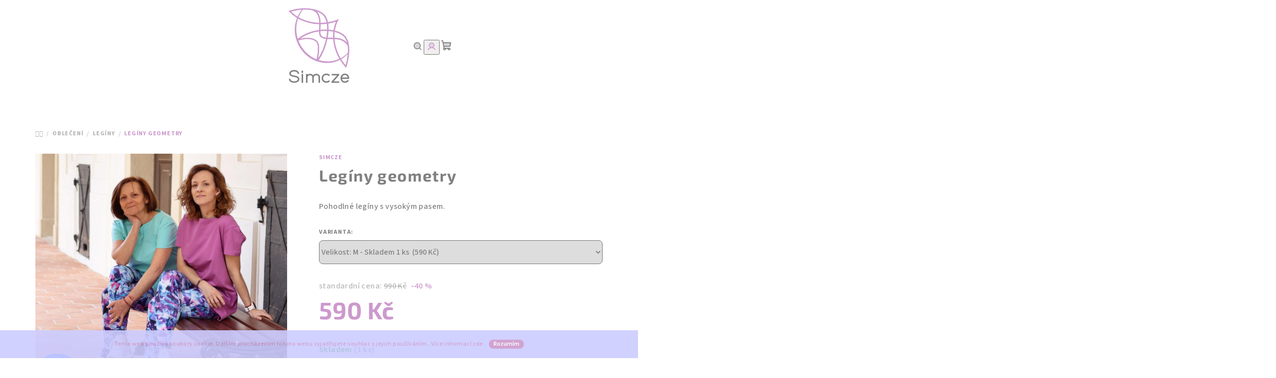

--- FILE ---
content_type: text/html; charset=utf-8
request_url: https://www.simcze.cz/leginy-geometry/?parameterValueId=6
body_size: 21662
content:
        <!doctype html><html lang="cs" dir="ltr" class="header-background-light external-fonts-loaded"><head><meta charset="utf-8" /><meta name="viewport" content="width=device-width,initial-scale=1" /><title>Legíny geometry - Simcze.cz</title><link rel="preconnect" href="https://cdn.myshoptet.com" /><link rel="dns-prefetch" href="https://cdn.myshoptet.com" /><link rel="preload" href="https://cdn.myshoptet.com/prj/dist/master/cms/libs/jquery/jquery-1.11.3.min.js" as="script" /><link href="https://cdn.myshoptet.com/prj/dist/master/cms/templates/frontend_templates/shared/css/font-face/source-sans-3.css" rel="stylesheet"><link href="https://cdn.myshoptet.com/prj/dist/master/cms/templates/frontend_templates/shared/css/font-face/exo-2.css" rel="stylesheet"><link href="https://cdn.myshoptet.com/prj/dist/master/shop/dist/font-shoptet-14.css.d90e56d0dd782c13aabd.css" rel="stylesheet"><script>
dataLayer = [];
dataLayer.push({'shoptet' : {
    "pageId": 767,
    "pageType": "productDetail",
    "currency": "CZK",
    "currencyInfo": {
        "decimalSeparator": ",",
        "exchangeRate": 1,
        "priceDecimalPlaces": 2,
        "symbol": "K\u010d",
        "symbolLeft": 0,
        "thousandSeparator": " "
    },
    "language": "cs",
    "projectId": 337972,
    "product": {
        "id": 1085,
        "guid": "0117bf12-ecf8-11ed-8dfd-c23895735dfc",
        "hasVariants": true,
        "codes": [
            {
                "code": "1085\/M",
                "quantity": "1",
                "stocks": [
                    {
                        "id": "ext",
                        "quantity": "1"
                    }
                ]
            }
        ],
        "name": "Leg\u00edny geometry",
        "appendix": "",
        "weight": 0,
        "manufacturer": "Simcze",
        "manufacturerGuid": "1EF53334BF746C768FC6DA0BA3DED3EE",
        "currentCategory": "Oble\u010den\u00ed | Leg\u00edny",
        "currentCategoryGuid": "20e7dca5-cb04-11ed-9dee-ce12b750376e",
        "defaultCategory": "Oble\u010den\u00ed | Leg\u00edny",
        "defaultCategoryGuid": "20e7dca5-cb04-11ed-9dee-ce12b750376e",
        "currency": "CZK",
        "priceWithVat": 590
    },
    "stocks": [
        {
            "id": "ext",
            "title": "Sklad",
            "isDeliveryPoint": 0,
            "visibleOnEshop": 1
        }
    ],
    "cartInfo": {
        "id": null,
        "freeShipping": false,
        "freeShippingFrom": 0,
        "leftToFreeGift": {
            "formattedPrice": "0 K\u010d",
            "priceLeft": 0
        },
        "freeGift": false,
        "leftToFreeShipping": {
            "priceLeft": 0,
            "dependOnRegion": 0,
            "formattedPrice": "0 K\u010d"
        },
        "discountCoupon": [],
        "getNoBillingShippingPrice": {
            "withoutVat": 0,
            "vat": 0,
            "withVat": 0
        },
        "cartItems": [],
        "taxMode": "ORDINARY"
    },
    "cart": [],
    "customer": {
        "priceRatio": 1,
        "priceListId": 1,
        "groupId": null,
        "registered": false,
        "mainAccount": false
    }
}});
</script>
<meta property="og:type" content="website"><meta property="og:site_name" content="simcze.cz"><meta property="og:url" content="https://www.simcze.cz/leginy-geometry/?parameterValueId=6"><meta property="og:title" content="Legíny geometry - Simcze.cz"><meta name="author" content="Simcze"><meta name="web_author" content="Shoptet.cz"><meta name="dcterms.rightsHolder" content="www.simcze.cz"><meta name="robots" content="index,follow"><meta property="og:image" content="https://cdn.myshoptet.com/usr/www.simcze.cz/user/shop/big/1085_leginygeometry.jpg?6457d849"><meta property="og:description" content="Pohodlné, barevné legíny s vysokým pasem."><meta name="description" content="Pohodlné, barevné legíny s vysokým pasem."><meta name="google-site-verification" content="KlFMI3lOLPotPPj0isrWyKXo0uTvhXe2_QD5osYQ_9M"><meta property="product:price:amount" content="590"><meta property="product:price:currency" content="CZK"><style>:root {--color-primary: #ffffff;--color-primary-h: 0;--color-primary-s: 0%;--color-primary-l: 100%;--color-primary-hover: #ccccff;--color-primary-hover-h: 240;--color-primary-hover-s: 100%;--color-primary-hover-l: 90%;--color-secondary: #cc99cc;--color-secondary-h: 300;--color-secondary-s: 33%;--color-secondary-l: 70%;--color-secondary-hover: #ff6699;--color-secondary-hover-h: 340;--color-secondary-hover-s: 100%;--color-secondary-hover-l: 70%;--color-tertiary: #ffffff;--color-tertiary-h: 0;--color-tertiary-s: 0%;--color-tertiary-l: 100%;--color-tertiary-hover: #808080;--color-tertiary-hover-h: 0;--color-tertiary-hover-s: 0%;--color-tertiary-hover-l: 50%;--color-header-background: #FFFFFF;--template-font: "Source Sans 3";--template-headings-font: "Exo 2";--header-background-url: url("[data-uri]");--cookies-notice-background: #1A1937;--cookies-notice-color: #F8FAFB;--cookies-notice-button-hover: #f5f5f5;--cookies-notice-link-hover: #27263f;--templates-update-management-preview-mode-content: "Náhled aktualizací šablony je aktivní pro váš prohlížeč."}</style>
    
    <link href="https://cdn.myshoptet.com/prj/dist/master/shop/dist/main-14.less.49334c2a0bd7c3ed0f9c.css" rel="stylesheet" />
                <link href="https://cdn.myshoptet.com/prj/dist/master/shop/dist/mobile-header-v1-14.less.10721fb2626f6cacd20c.css" rel="stylesheet" />
    
    <script>var shoptet = shoptet || {};</script>
    <script src="https://cdn.myshoptet.com/prj/dist/master/shop/dist/main-3g-header.js.27c4444ba5dd6be3416d.js"></script>
<!-- User include --><!-- api 1012(643) html code header -->
<style data-purpose="gopay-hiding-apple-pay">
	[data-guid="ca386a7d-8679-11f0-bc6a-7e5737a80901"] {
		display: none
	}
</style>
<!-- service 1359(974) html code header -->
<link href="https://cdn.myshoptet.com/usr/sazimecesko.myshoptet.com/user/documents/planetwe/common.min.css?v=1.20" rel="stylesheet" />
<link href="https://cdn.myshoptet.com/usr/sazimecesko.myshoptet.com/user/documents/planetwe/Samba.min.css" rel="stylesheet" />

<!--
<link href="https://sazimecesko.myshoptet.com/user/documents/planetwe/common.css?v=1.24" rel="stylesheet" />
<link href="https://sazimecesko.myshoptet.com/user/documents/planetwe/Samba.css" rel="stylesheet" />
-->
<!-- /User include --><link rel="shortcut icon" href="/favicon.png" type="image/x-icon" /><link rel="canonical" href="https://www.simcze.cz/leginy-geometry/" />    <script>
        var _hwq = _hwq || [];
        _hwq.push(['setKey', 'DFEA2962D9A034C2ECE30673D069C27D']);
        _hwq.push(['setTopPos', '0']);
        _hwq.push(['showWidget', '22']);
        (function() {
            var ho = document.createElement('script');
            ho.src = 'https://cz.im9.cz/direct/i/gjs.php?n=wdgt&sak=DFEA2962D9A034C2ECE30673D069C27D';
            var s = document.getElementsByTagName('script')[0]; s.parentNode.insertBefore(ho, s);
        })();
    </script>
    <!-- Global site tag (gtag.js) - Google Analytics -->
    <script async src="https://www.googletagmanager.com/gtag/js?id=AW-173993676"></script>
    <script>
        
        window.dataLayer = window.dataLayer || [];
        function gtag(){dataLayer.push(arguments);}
        

        
        gtag('js', new Date());

        
        
                gtag('config', 'AW-173993676');
        
        
        
        
        
        
        
        
        
        
        
        
        
        
        
        
        
        
        document.addEventListener('DOMContentLoaded', function() {
            if (typeof shoptet.tracking !== 'undefined') {
                for (var id in shoptet.tracking.bannersList) {
                    gtag('event', 'view_promotion', {
                        "send_to": "UA",
                        "promotions": [
                            {
                                "id": shoptet.tracking.bannersList[id].id,
                                "name": shoptet.tracking.bannersList[id].name,
                                "position": shoptet.tracking.bannersList[id].position
                            }
                        ]
                    });
                }
            }

            shoptet.consent.onAccept(function(agreements) {
                if (agreements.length !== 0) {
                    console.debug('gtag consent accept');
                    var gtagConsentPayload =  {
                        'ad_storage': agreements.includes(shoptet.config.cookiesConsentOptPersonalisation)
                            ? 'granted' : 'denied',
                        'analytics_storage': agreements.includes(shoptet.config.cookiesConsentOptAnalytics)
                            ? 'granted' : 'denied',
                                                                                                'ad_user_data': agreements.includes(shoptet.config.cookiesConsentOptPersonalisation)
                            ? 'granted' : 'denied',
                        'ad_personalization': agreements.includes(shoptet.config.cookiesConsentOptPersonalisation)
                            ? 'granted' : 'denied',
                        };
                    console.debug('update consent data', gtagConsentPayload);
                    gtag('consent', 'update', gtagConsentPayload);
                    dataLayer.push(
                        { 'event': 'update_consent' }
                    );
                }
            });
        });
    </script>
<script>
    (function(t, r, a, c, k, i, n, g) { t['ROIDataObject'] = k;
    t[k]=t[k]||function(){ (t[k].q=t[k].q||[]).push(arguments) },t[k].c=i;n=r.createElement(a),
    g=r.getElementsByTagName(a)[0];n.async=1;n.src=c;g.parentNode.insertBefore(n,g)
    })(window, document, 'script', '//www.heureka.cz/ocm/sdk.js?source=shoptet&version=2&page=product_detail', 'heureka', 'cz');

    heureka('set_user_consent', 1);
</script>
</head><body class="desktop id-767 in-leginy template-14 type-product type-detail one-column-body columns-mobile-2 columns-1 smart-labels-active ums_forms_redesign--off ums_a11y_category_page--on ums_discussion_rating_forms--off ums_flags_display_unification--on ums_a11y_login--on mobile-header-version-1"><noscript>
    <style>
        #header {
            padding-top: 0;
            position: relative !important;
            top: 0;
        }
        .header-navigation {
            position: relative !important;
        }
        .overall-wrapper {
            margin: 0 !important;
        }
        body:not(.ready) {
            visibility: visible !important;
        }
    </style>
    <div class="no-javascript">
        <div class="no-javascript__title">Musíte změnit nastavení vašeho prohlížeče</div>
        <div class="no-javascript__text">Podívejte se na: <a href="https://www.google.com/support/bin/answer.py?answer=23852">Jak povolit JavaScript ve vašem prohlížeči</a>.</div>
        <div class="no-javascript__text">Pokud používáte software na blokování reklam, může být nutné povolit JavaScript z této stránky.</div>
        <div class="no-javascript__text">Děkujeme.</div>
    </div>
</noscript>

        <div id="fb-root"></div>
        <script>
            window.fbAsyncInit = function() {
                FB.init({
                    autoLogAppEvents : true,
                    xfbml            : true,
                    version          : 'v24.0'
                });
            };
        </script>
        <script async defer crossorigin="anonymous" src="https://connect.facebook.net/cs_CZ/sdk.js#xfbml=1&version=v24.0"></script>    <div class="cookie-ag-wrap">
        <div class="site-msg cookies" data-testid="cookiePopup" data-nosnippet>
            <form action="">
                Tento web používá soubory cookie. Dalším procházením tohoto webu vyjadřujete souhlas s jejich používáním.. Více informací <a href="https://337972.myshoptet.com/podminky-ochrany-osobnich-udaju/" target="\">zde</a>.
                <button type="submit" class="btn btn-xs btn-default CookiesOK" data-cookie-notice-ttl="7" data-testid="buttonCookieSubmit">Rozumím</button>
            </form>
        </div>
            </div>
<a href="#content" class="skip-link sr-only">Přejít na obsah</a><div class="overall-wrapper"><header id="header">
        <div class="header-top">
            <div class="container navigation-wrapper header-top-wrapper">
                <div class="navigation-tools">
                                    </div>
                <div class="site-name"><a href="/" data-testid="linkWebsiteLogo"><img src="https://cdn.myshoptet.com/usr/www.simcze.cz/user/logos/logofin-1.png" alt="Simcze" fetchpriority="low" /></a></div>                <div class="navigation-buttons">
                    <a href="#" class="toggle-window" data-target="search" data-testid="linkSearchIcon"><i class="icon-search"></i><span class="sr-only">Hledat</span></a>
                                                                                                                                            <button class="top-nav-button top-nav-button-login toggle-window" type="button" data-target="login" aria-haspopup="dialog" aria-expanded="false" aria-controls="login" data-testid="signin">
                                        <i class="icon-login"></i><span class="sr-only">Přihlášení</span>
                                    </button>
                                                                                                                                
    <a href="/kosik/" class="btn btn-icon toggle-window cart-count" data-target="cart" data-testid="headerCart" rel="nofollow" aria-haspopup="dialog" aria-expanded="false" aria-controls="cart-widget">
        <span class="icon-cart"></span>
                <span class="sr-only">Nákupní košík</span>
        
    
            </a>
                    <a href="#" class="toggle-window" data-target="navigation" data-testid="hamburgerMenu"></a>
                </div>
                <div class="user-action">
                                            <div class="user-action-in">
            <div id="login" class="user-action-login popup-widget login-widget" role="dialog" aria-labelledby="loginHeading">
        <div class="popup-widget-inner">
                            <h2 id="loginHeading">Přihlášení k vašemu účtu</h2><div id="customerLogin"><form action="/action/Customer/Login/" method="post" id="formLoginIncluded" class="csrf-enabled formLogin" data-testid="formLogin"><input type="hidden" name="referer" value="" /><div class="form-group"><div class="input-wrapper email js-validated-element-wrapper no-label"><input type="email" name="email" class="form-control" autofocus placeholder="E-mailová adresa (např. jan@novak.cz)" data-testid="inputEmail" autocomplete="email" required /></div></div><div class="form-group"><div class="input-wrapper password js-validated-element-wrapper no-label"><input type="password" name="password" class="form-control" placeholder="Heslo" data-testid="inputPassword" autocomplete="current-password" required /><span class="no-display">Nemůžete vyplnit toto pole</span><input type="text" name="surname" value="" class="no-display" /></div></div><div class="form-group"><div class="login-wrapper"><button type="submit" class="btn btn-secondary btn-text btn-login" data-testid="buttonSubmit">Přihlásit se</button><div class="password-helper"><a href="/registrace/" data-testid="signup" rel="nofollow">Nová registrace</a><a href="/klient/zapomenute-heslo/" rel="nofollow">Zapomenuté heslo</a></div></div></div><div class="social-login-buttons"><div class="social-login-buttons-divider"><span>nebo</span></div><div class="form-group"><a href="/action/Social/login/?provider=Facebook" class="login-btn facebook" rel="nofollow"><span class="login-facebook-icon"><i class="icon-facebook-square"></i></span><strong>Přihlásit se přes Facebook</strong></a></div><div class="form-group"><a href="/action/Social/login/?provider=Google" class="login-btn google" rel="nofollow"><span class="login-google-icon"></span><strong>Přihlásit se přes Google</strong></a></div></div></form>
</div>                    </div>
    </div>

        <div id="cart-widget" class="user-action-cart popup-widget cart-widget loader-wrapper" data-testid="popupCartWidget" role="dialog" aria-hidden="true">
        <div class="popup-widget-inner cart-widget-inner place-cart-here">
            <div class="loader-overlay">
                <div class="loader"></div>
            </div>
        </div>
    </div>

        <div class="user-action-search popup-widget search-widget search stay-open" itemscope itemtype="https://schema.org/WebSite" data-testid="searchWidget">
        <span href="#" class="search-widget-close toggle-window" data-target="search" data-testid="linkSearchIcon"></span>
        <meta itemprop="headline" content="Legíny"/><meta itemprop="url" content="https://www.simcze.cz"/><meta itemprop="text" content="Pohodlné, barevné legíny s vysokým pasem."/>        <form action="/action/ProductSearch/prepareString/" method="post"
    id="formSearchForm" class="search-form compact-form js-search-main"
    itemprop="potentialAction" itemscope itemtype="https://schema.org/SearchAction" data-testid="searchForm">
    <fieldset>
        <meta itemprop="target"
            content="https://www.simcze.cz/vyhledavani/?string={string}"/>
        <input type="hidden" name="language" value="cs"/>
        
    <span class="search-form-input-group">
        
    <span class="search-input-icon" aria-hidden="true"></span>

<input
    type="search"
    name="string"
        class="query-input form-control search-input js-search-input"
    placeholder="Napište, co hledáte"
    autocomplete="off"
    required
    itemprop="query-input"
    aria-label="Vyhledávání"
    data-testid="searchInput"
>
        <button type="submit" class="btn btn-default search-button" data-testid="searchBtn">Hledat</button>
    </span>

    </fieldset>
</form>
    </div>
</div>
                                    </div>
            </div>
        </div>
        <div class="header-bottom">
            <div class="navigation-wrapper header-bottom-wrapper">
                <nav id="navigation" aria-label="Hlavní menu" data-collapsible="true"><div class="navigation-in menu"><ul class="menu-level-1" role="menubar" data-testid="headerMenuItems"><li class="menu-item-731 ext" role="none"><a href="/damska-moda/" data-testid="headerMenuItem" role="menuitem" aria-haspopup="true" aria-expanded="false"><b>Oblečení</b><span class="submenu-arrow"></span></a><ul class="menu-level-2" aria-label="Oblečení" tabindex="-1" role="menu"><li class="menu-item-770" role="none"><a href="/tricka--topy/" class="menu-image" data-testid="headerMenuItem" tabindex="-1" aria-hidden="true"><img src="data:image/svg+xml,%3Csvg%20width%3D%22140%22%20height%3D%22100%22%20xmlns%3D%22http%3A%2F%2Fwww.w3.org%2F2000%2Fsvg%22%3E%3C%2Fsvg%3E" alt="" aria-hidden="true" width="140" height="100"  data-src="https://cdn.myshoptet.com/usr/www.simcze.cz/user/categories/thumb/lila-1.jpg" fetchpriority="low" /></a><div><a href="/tricka--topy/" data-testid="headerMenuItem" role="menuitem"><span>Trička, topy</span></a>
                        </div></li><li class="menu-item-713" role="none"><a href="/mikiny/" class="menu-image" data-testid="headerMenuItem" tabindex="-1" aria-hidden="true"><img src="data:image/svg+xml,%3Csvg%20width%3D%22140%22%20height%3D%22100%22%20xmlns%3D%22http%3A%2F%2Fwww.w3.org%2F2000%2Fsvg%22%3E%3C%2Fsvg%3E" alt="" aria-hidden="true" width="140" height="100"  data-src="https://cdn.myshoptet.com/usr/www.simcze.cz/user/categories/thumb/fial-3.jpg" fetchpriority="low" /></a><div><a href="/mikiny/" data-testid="headerMenuItem" role="menuitem"><span>Bombery a mikiny</span></a>
                        </div></li><li class="menu-item-725" role="none"><a href="/sukne/" class="menu-image" data-testid="headerMenuItem" tabindex="-1" aria-hidden="true"><img src="data:image/svg+xml,%3Csvg%20width%3D%22140%22%20height%3D%22100%22%20xmlns%3D%22http%3A%2F%2Fwww.w3.org%2F2000%2Fsvg%22%3E%3C%2Fsvg%3E" alt="" aria-hidden="true" width="140" height="100"  data-src="https://cdn.myshoptet.com/usr/www.simcze.cz/user/categories/thumb/ru__.jpg" fetchpriority="low" /></a><div><a href="/sukne/" data-testid="headerMenuItem" role="menuitem"><span>Sukně</span></a>
                        </div></li><li class="menu-item-701" role="none"><a href="/saty/" class="menu-image" data-testid="headerMenuItem" tabindex="-1" aria-hidden="true"><img src="data:image/svg+xml,%3Csvg%20width%3D%22140%22%20height%3D%22100%22%20xmlns%3D%22http%3A%2F%2Fwww.w3.org%2F2000%2Fsvg%22%3E%3C%2Fsvg%3E" alt="" aria-hidden="true" width="140" height="100"  data-src="https://cdn.myshoptet.com/usr/www.simcze.cz/user/categories/thumb/lila.jpg" fetchpriority="low" /></a><div><a href="/saty/" data-testid="headerMenuItem" role="menuitem"><span>Šaty</span></a>
                        </div></li><li class="menu-item-767 active" role="none"><a href="/leginy/" class="menu-image" data-testid="headerMenuItem" tabindex="-1" aria-hidden="true"><img src="data:image/svg+xml,%3Csvg%20width%3D%22140%22%20height%3D%22100%22%20xmlns%3D%22http%3A%2F%2Fwww.w3.org%2F2000%2Fsvg%22%3E%3C%2Fsvg%3E" alt="" aria-hidden="true" width="140" height="100"  data-src="https://cdn.myshoptet.com/usr/www.simcze.cz/user/categories/thumb/fial.jpg" fetchpriority="low" /></a><div><a href="/leginy/" data-testid="headerMenuItem" role="menuitem"><span>Legíny</span></a>
                        </div></li><li class="menu-item-773" role="none"><a href="/kardigany/" class="menu-image" data-testid="headerMenuItem" tabindex="-1" aria-hidden="true"><img src="data:image/svg+xml,%3Csvg%20width%3D%22140%22%20height%3D%22100%22%20xmlns%3D%22http%3A%2F%2Fwww.w3.org%2F2000%2Fsvg%22%3E%3C%2Fsvg%3E" alt="" aria-hidden="true" width="140" height="100"  data-src="https://cdn.myshoptet.com/usr/www.simcze.cz/user/categories/thumb/ru__-1.jpg" fetchpriority="low" /></a><div><a href="/kardigany/" data-testid="headerMenuItem" role="menuitem"><span>Kardigany</span></a>
                        </div></li><li class="menu-item-784" role="none"><a href="/vegan-pasky/" class="menu-image" data-testid="headerMenuItem" tabindex="-1" aria-hidden="true"><img src="data:image/svg+xml,%3Csvg%20width%3D%22140%22%20height%3D%22100%22%20xmlns%3D%22http%3A%2F%2Fwww.w3.org%2F2000%2Fsvg%22%3E%3C%2Fsvg%3E" alt="" aria-hidden="true" width="140" height="100"  data-src="https://cdn.myshoptet.com/usr/www.simcze.cz/user/categories/thumb/lila-4.jpg" fetchpriority="low" /></a><div><a href="/vegan-pasky/" data-testid="headerMenuItem" role="menuitem"><span>Vegan pásky</span></a>
                        </div></li><li class="menu-item-776" role="none"><a href="/darkovy-poukaz-3-/" class="menu-image" data-testid="headerMenuItem" tabindex="-1" aria-hidden="true"><img src="data:image/svg+xml,%3Csvg%20width%3D%22140%22%20height%3D%22100%22%20xmlns%3D%22http%3A%2F%2Fwww.w3.org%2F2000%2Fsvg%22%3E%3C%2Fsvg%3E" alt="" aria-hidden="true" width="140" height="100"  data-src="https://cdn.myshoptet.com/usr/www.simcze.cz/user/categories/thumb/fial-1.jpg" fetchpriority="low" /></a><div><a href="/darkovy-poukaz-3-/" data-testid="headerMenuItem" role="menuitem"><span>Poukaz na radost</span></a>
                        </div></li></ul></li>
<li class="menu-item-790" role="none"><a href="/posledni_kousky/" data-testid="headerMenuItem" role="menuitem" aria-expanded="false"><b>Poslední kousky</b></a></li>
<li class="menu-item-29" role="none"><a href="/o-mne/" data-testid="headerMenuItem" role="menuitem" aria-expanded="false"><b>O Simcze</b></a></li>
<li class="menu-item-39" role="none"><a href="/obchodni-podminky/" data-testid="headerMenuItem" role="menuitem" aria-expanded="false"><b>Obchodní podmínky</b></a></li>
<li class="menu-item-27" role="none"><a href="/jak-nakupovat/" data-testid="headerMenuItem" role="menuitem" aria-expanded="false"><b>Jak nakupovat</b></a></li>
<li class="menu-item-691" role="none"><a href="/podminky-ochrany-osobnich-udaju/" data-testid="headerMenuItem" role="menuitem" aria-expanded="false"><b>Podmínky ochrany osobních údajů </b></a></li>
</ul>
    <ul class="navigationActions" role="menu">
                            <li role="none">
                                    <a href="/login/?backTo=%2Fleginy-geometry%2F%3FparameterValueId%3D6" rel="nofollow" data-testid="signin" role="menuitem"><span>Přihlášení</span></a>
                            </li>
                        </ul>
</div><span class="navigation-close"></span></nav><div class="menu-helper" data-testid="hamburgerMenu"><span>Více</span></div>
            </div>
        </div>
    </header><!-- / header -->

    

<div id="content-wrapper" class="container content-wrapper">
    
                                <div class="breadcrumbs navigation-home-icon-wrapper" itemscope itemtype="https://schema.org/BreadcrumbList">
                                                                            <span id="navigation-first" data-basetitle="Simcze" itemprop="itemListElement" itemscope itemtype="https://schema.org/ListItem">
                <a href="/" itemprop="item" class="navigation-home-icon"><span class="sr-only" itemprop="name">Domů</span></a>
                <span class="navigation-bullet">/</span>
                <meta itemprop="position" content="1" />
            </span>
                                <span id="navigation-1" itemprop="itemListElement" itemscope itemtype="https://schema.org/ListItem">
                <a href="/damska-moda/" itemprop="item" data-testid="breadcrumbsSecondLevel"><span itemprop="name">Oblečení</span></a>
                <span class="navigation-bullet">/</span>
                <meta itemprop="position" content="2" />
            </span>
                                <span id="navigation-2" itemprop="itemListElement" itemscope itemtype="https://schema.org/ListItem">
                <a href="/leginy/" itemprop="item" data-testid="breadcrumbsSecondLevel"><span itemprop="name">Legíny</span></a>
                <span class="navigation-bullet">/</span>
                <meta itemprop="position" content="3" />
            </span>
                                            <span id="navigation-3" itemprop="itemListElement" itemscope itemtype="https://schema.org/ListItem" data-testid="breadcrumbsLastLevel">
                <meta itemprop="item" content="https://www.simcze.cz/leginy-geometry/?parameterValueId=6" />
                <meta itemprop="position" content="4" />
                <span itemprop="name" data-title="Legíny geometry">Legíny geometry <span class="appendix"></span></span>
            </span>
            </div>
            
    <div class="content-wrapper-in">
                <main id="content" class="content wide">
                                                                                        
<div class="p-detail" itemscope itemtype="https://schema.org/Product">

    
    <meta itemprop="name" content="Legíny geometry" />
    <meta itemprop="category" content="Úvodní stránka &gt; Oblečení &gt; Legíny &gt; Legíny geometry" />
    <meta itemprop="url" content="https://www.simcze.cz/leginy-geometry/" />
    <meta itemprop="image" content="https://cdn.myshoptet.com/usr/www.simcze.cz/user/shop/big/1085_leginygeometry.jpg?6457d849" />
            <meta itemprop="description" content="Pohodlné legíny s vysokým pasem." />
                <span class="js-hidden" itemprop="manufacturer" itemscope itemtype="https://schema.org/Organization">
            <meta itemprop="name" content="Simcze" />
        </span>
        <span class="js-hidden" itemprop="brand" itemscope itemtype="https://schema.org/Brand">
            <meta itemprop="name" content="Simcze" />
        </span>
                                        
<div class="p-detail-inner">

    <div class="p-data-wrapper">

        <div class="p-detail-inner-header">
                            <div class="brand-wrapper">
                    <a href="/znacka/simcze/" title="Podívat se na detail výrobce" data-testid="productCardBrandName">Simcze</a>
                </div>
                        <h1>
                  Legíny geometry            </h1>
                    </div>

                    <div class="p-short-description" data-testid="productCardShortDescr">
                <p>Pohodlné legíny s vysokým pasem.</p>
            </div>
        
        <form action="/action/Cart/addCartItem/" method="post" id="product-detail-form" class="pr-action csrf-enabled" data-testid="formProduct">
            <meta itemprop="productID" content="1085" /><meta itemprop="identifier" content="0117bf12-ecf8-11ed-8dfd-c23895735dfc" /><span itemprop="offers" itemscope itemtype="https://schema.org/Offer"><meta itemprop="sku" content="1085/M" /><link itemprop="availability" href="https://schema.org/InStock" /><meta itemprop="url" content="https://www.simcze.cz/leginy-geometry/" /><meta itemprop="price" content="590.00" /><meta itemprop="priceCurrency" content="CZK" /><meta itemprop="priceValidUntil" content="2026-12-31" /><link itemprop="itemCondition" href="https://schema.org/NewCondition" /><meta itemprop="warranty" content="2 roky" /></span><input type="hidden" name="productId" value="1085" /><input type="hidden" name="priceId" value="2159" /><input type="hidden" name="language" value="cs" />

            <div class="p-variants-block">

                
                    
                        <div class="variant-list variant-not-chosen-anchor">
                            <span class="variant-label">Varianta:</span>
                            <div id="simple-variants" class="clearfix">
                                                                    <select name="priceId" class="form-control" id="simple-variants-select" data-testid="selectVariant"><option value="2159" data-index="1"data-min="1"data-max="9999"data-decimals="0"data-codeid="2159"data-stock="-1"data-customerprice="590"data-haspromotion="1" selected="selected" data-preselected="true">Velikost: M&nbsp;- Skladem&nbsp;1 ks&nbsp; (590 Kč)</option></select>
                                                            </div>
                        </div>

                    
                    
                    
                    
                
            </div>

            <div class="buttons-wrapper cofidis-buttons-wrapper"></div>

            
                            <div class="p-price-wrapper">
                                            <span class="standard-price-label">standardní cena:</span>
                            <span class="price-standard">
                                            <span>990 Kč</span>
                        </span>
                                                                    <span class="price-save">
            
                         &ndash;40 %
                </span>
                                        <strong class="price-final price-action" data-testid="productCardPrice">
            <span class="price-final-holder">
                590 Kč
    

        </span>
    </strong>
                                            <span class="price-measure">
                    
                        </span>
                    
                </div>
            
            <div class="detail-parameters">
                                    <div class="detail-parameter detail-parameter-availability">
                        <span class="availability-desc-label">Dostupnost:</span>
                        

            
    <span class="availability-label" style="color: #009901" data-testid="labelAvailability">
                    Skladem            </span>
        <span class="availability-amount" data-testid="numberAvailabilityAmount">(1&nbsp;ks)</span>

                        </div>
                
                
                
                            </div>

                                        
                            <div class="p-to-cart-block">
                        <div class="add-to-cart" data-testid="divAddToCart">
                
<span class="quantity">
    <span
        class="increase-tooltip js-increase-tooltip"
        data-trigger="manual"
        data-container="body"
        data-original-title="Není možné zakoupit více než 9999 ks."
        aria-hidden="true"
        role="tooltip"
        data-testid="tooltip">
    </span>

    <span
        class="decrease-tooltip js-decrease-tooltip"
        data-trigger="manual"
        data-container="body"
        data-original-title="Minimální množství, které lze zakoupit, je 1 ks."
        aria-hidden="true"
        role="tooltip"
        data-testid="tooltip">
    </span>
    <label>
        <input
            type="number"
            name="amount"
            value="1"
            class="amount"
            autocomplete="off"
            data-decimals="0"
                        step="1"
            min="1"
            max="9999"
            aria-label="Množství"
            data-testid="cartAmount"/>
    </label>

    <button
        class="increase"
        type="button"
        aria-label="Zvýšit množství o 1"
        data-testid="increase">
            <span class="increase__sign">&plus;</span>
    </button>

    <button
        class="decrease"
        type="button"
        aria-label="Snížit množství o 1"
        data-testid="decrease">
            <span class="decrease__sign">&minus;</span>
    </button>
</span>
                    
                <button type="submit" class="btn btn-conversion add-to-cart-button" data-testid="buttonAddToCart" aria-label="Do košíku Legíny geometry"><i class="icon-cart"></i>Do košíku</button>
            
            </div>
                </div>
            
        </form>

        
        

        <div class="buttons-wrapper social-buttons-wrapper">
            <div class="link-icons" data-testid="productDetailActionIcons">
    <a href="#" class="link-icon print" title="Tisknout produkt"><i class="icon-print"></i><span>Tisk</span></a>
    <a href="/leginy-geometry:dotaz/" class="link-icon chat" title="Mluvit s prodejcem" rel="nofollow"><i class="icon-comment"></i><span>Zeptat se</span></a>
                <a href="#" class="link-icon share js-share-buttons-trigger" title="Sdílet produkt"><i class="icon-share"></i><span>Sdílet</span></a>
    </div>
                <div class="social-buttons no-display">
                    <div class="facebook">
                <div
            data-layout="button"
        class="fb-share-button"
    >
</div>

            </div>
                    <div class="twitter">
                <script>
        window.twttr = (function(d, s, id) {
            var js, fjs = d.getElementsByTagName(s)[0],
                t = window.twttr || {};
            if (d.getElementById(id)) return t;
            js = d.createElement(s);
            js.id = id;
            js.src = "https://platform.twitter.com/widgets.js";
            fjs.parentNode.insertBefore(js, fjs);
            t._e = [];
            t.ready = function(f) {
                t._e.push(f);
            };
            return t;
        }(document, "script", "twitter-wjs"));
        </script>

<a
    href="https://twitter.com/share"
    class="twitter-share-button"
        data-lang="cs"
    data-url="https://www.simcze.cz/leginy-geometry/?parameterValueId=6"
>Tweet</a>

            </div>
                                <div class="close-wrapper">
        <a href="#" class="close-after js-share-buttons-trigger" title="Sdílet produkt">Zavřít</a>
    </div>

            </div>
        </div>

    </div> 
    <div class="p-image-wrapper">

        <div class="p-detail-inner-header-mobile">
            <div class="h1">
                  Legíny geometry            </div>
                            <div class="brand-wrapper">
                    <span class="brand-wrapper-manufacturer-name"><a href="/znacka/simcze/" title="Podívat se na detail výrobce" data-testid="productCardBrandName">Simcze</a></span>
                </div>
                                </div>

        
        <div class="p-image" style="" data-testid="mainImage">
            

<a href="https://cdn.myshoptet.com/usr/www.simcze.cz/user/shop/big/1085_leginygeometry.jpg?6457d849" class="p-main-image"><img src="https://cdn.myshoptet.com/usr/www.simcze.cz/user/shop/big/1085_leginygeometry.jpg?6457d849" alt="legínyGeometry" width="1024" height="1024"  fetchpriority="high" />
</a>            


            

    

    <div class="flags flags-extra">
      
                
                                                                              
            <span class="flag flag-discount">
                                                                    <span class="price-standard">
                                            <span>990 Kč</span>
                        </span>
                                                                                                            <span class="price-save">
            
                         &ndash;40 %
                </span>
                                    </span>
              </div>
        </div>

        <div class="row">
            
    <div class="col-sm-12 p-thumbnails-wrapper">

        <div class="p-thumbnails">

            <div class="p-thumbnails-inner">

                <div>
                                                                                        <a href="https://cdn.myshoptet.com/usr/www.simcze.cz/user/shop/big/1085_leginygeometry.jpg?6457d849" class="p-thumbnail highlighted">
                            <img src="data:image/svg+xml,%3Csvg%20width%3D%22100%22%20height%3D%22100%22%20xmlns%3D%22http%3A%2F%2Fwww.w3.org%2F2000%2Fsvg%22%3E%3C%2Fsvg%3E" alt="legínyGeometry" width="100" height="100"  data-src="https://cdn.myshoptet.com/usr/www.simcze.cz/user/shop/related/1085_leginygeometry.jpg?6457d849" fetchpriority="low" />
                        </a>
                        <a href="https://cdn.myshoptet.com/usr/www.simcze.cz/user/shop/big/1085_leginygeometry.jpg?6457d849" class="cbox-gal" data-gallery="lightbox[gallery]" data-alt="legínyGeometry"></a>
                                                                    <a href="https://cdn.myshoptet.com/usr/www.simcze.cz/user/shop/big/1085-5_leginy3.jpg?6457db09" class="p-thumbnail">
                            <img src="data:image/svg+xml,%3Csvg%20width%3D%22100%22%20height%3D%22100%22%20xmlns%3D%22http%3A%2F%2Fwww.w3.org%2F2000%2Fsvg%22%3E%3C%2Fsvg%3E" alt="leginy3" width="100" height="100"  data-src="https://cdn.myshoptet.com/usr/www.simcze.cz/user/shop/related/1085-5_leginy3.jpg?6457db09" fetchpriority="low" />
                        </a>
                        <a href="https://cdn.myshoptet.com/usr/www.simcze.cz/user/shop/big/1085-5_leginy3.jpg?6457db09" class="cbox-gal" data-gallery="lightbox[gallery]" data-alt="leginy3"></a>
                                                                    <a href="https://cdn.myshoptet.com/usr/www.simcze.cz/user/shop/big/1085-1_sona.jpg?6457d87c" class="p-thumbnail">
                            <img src="data:image/svg+xml,%3Csvg%20width%3D%22100%22%20height%3D%22100%22%20xmlns%3D%22http%3A%2F%2Fwww.w3.org%2F2000%2Fsvg%22%3E%3C%2Fsvg%3E" alt="sona" width="100" height="100"  data-src="https://cdn.myshoptet.com/usr/www.simcze.cz/user/shop/related/1085-1_sona.jpg?6457d87c" fetchpriority="low" />
                        </a>
                        <a href="https://cdn.myshoptet.com/usr/www.simcze.cz/user/shop/big/1085-1_sona.jpg?6457d87c" class="cbox-gal" data-gallery="lightbox[gallery]" data-alt="sona"></a>
                                                                    <a href="https://cdn.myshoptet.com/usr/www.simcze.cz/user/shop/big/1085-2_trickoviolet2.jpg?6457d8c7" class="p-thumbnail">
                            <img src="data:image/svg+xml,%3Csvg%20width%3D%22100%22%20height%3D%22100%22%20xmlns%3D%22http%3A%2F%2Fwww.w3.org%2F2000%2Fsvg%22%3E%3C%2Fsvg%3E" alt="tričkoViolet2" width="100" height="100"  data-src="https://cdn.myshoptet.com/usr/www.simcze.cz/user/shop/related/1085-2_trickoviolet2.jpg?6457d8c7" fetchpriority="low" />
                        </a>
                        <a href="https://cdn.myshoptet.com/usr/www.simcze.cz/user/shop/big/1085-2_trickoviolet2.jpg?6457d8c7" class="cbox-gal" data-gallery="lightbox[gallery]" data-alt="tričkoViolet2"></a>
                                                                    <a href="https://cdn.myshoptet.com/usr/www.simcze.cz/user/shop/big/1085-3_leginygeometry.jpg?6457d98c" class="p-thumbnail">
                            <img src="data:image/svg+xml,%3Csvg%20width%3D%22100%22%20height%3D%22100%22%20xmlns%3D%22http%3A%2F%2Fwww.w3.org%2F2000%2Fsvg%22%3E%3C%2Fsvg%3E" alt="leginyGeometry" width="100" height="100"  data-src="https://cdn.myshoptet.com/usr/www.simcze.cz/user/shop/related/1085-3_leginygeometry.jpg?6457d98c" fetchpriority="low" />
                        </a>
                        <a href="https://cdn.myshoptet.com/usr/www.simcze.cz/user/shop/big/1085-3_leginygeometry.jpg?6457d98c" class="cbox-gal" data-gallery="lightbox[gallery]" data-alt="leginyGeometry"></a>
                                                                    <a href="https://cdn.myshoptet.com/usr/www.simcze.cz/user/shop/big/1085-4_leginytabulka.jpg?6457d9a2" class="p-thumbnail">
                            <img src="data:image/svg+xml,%3Csvg%20width%3D%22100%22%20height%3D%22100%22%20xmlns%3D%22http%3A%2F%2Fwww.w3.org%2F2000%2Fsvg%22%3E%3C%2Fsvg%3E" alt="leginyTabulka" width="100" height="100"  data-src="https://cdn.myshoptet.com/usr/www.simcze.cz/user/shop/related/1085-4_leginytabulka.jpg?6457d9a2" fetchpriority="low" />
                        </a>
                        <a href="https://cdn.myshoptet.com/usr/www.simcze.cz/user/shop/big/1085-4_leginytabulka.jpg?6457d9a2" class="cbox-gal" data-gallery="lightbox[gallery]" data-alt="leginyTabulka"></a>
                                                                    <a href="https://cdn.myshoptet.com/usr/www.simcze.cz/user/shop/big/1085-6_evka.jpg?6458f485" class="p-thumbnail">
                            <img src="data:image/svg+xml,%3Csvg%20width%3D%22100%22%20height%3D%22100%22%20xmlns%3D%22http%3A%2F%2Fwww.w3.org%2F2000%2Fsvg%22%3E%3C%2Fsvg%3E" alt="Evka" width="100" height="100"  data-src="https://cdn.myshoptet.com/usr/www.simcze.cz/user/shop/related/1085-6_evka.jpg?6458f485" fetchpriority="low" />
                        </a>
                        <a href="https://cdn.myshoptet.com/usr/www.simcze.cz/user/shop/big/1085-6_evka.jpg?6458f485" class="cbox-gal" data-gallery="lightbox[gallery]" data-alt="Evka"></a>
                                                                    <a href="https://cdn.myshoptet.com/usr/www.simcze.cz/user/shop/big/1085-7_ivca.jpg?6458f48c" class="p-thumbnail">
                            <img src="data:image/svg+xml,%3Csvg%20width%3D%22100%22%20height%3D%22100%22%20xmlns%3D%22http%3A%2F%2Fwww.w3.org%2F2000%2Fsvg%22%3E%3C%2Fsvg%3E" alt="Ivča" width="100" height="100"  data-src="https://cdn.myshoptet.com/usr/www.simcze.cz/user/shop/related/1085-7_ivca.jpg?6458f48c" fetchpriority="low" />
                        </a>
                        <a href="https://cdn.myshoptet.com/usr/www.simcze.cz/user/shop/big/1085-7_ivca.jpg?6458f48c" class="cbox-gal" data-gallery="lightbox[gallery]" data-alt="Ivča"></a>
                                                                    <a href="https://cdn.myshoptet.com/usr/www.simcze.cz/user/shop/big/1085-8_janca.jpg?6458f48e" class="p-thumbnail">
                            <img src="data:image/svg+xml,%3Csvg%20width%3D%22100%22%20height%3D%22100%22%20xmlns%3D%22http%3A%2F%2Fwww.w3.org%2F2000%2Fsvg%22%3E%3C%2Fsvg%3E" alt="Janča" width="100" height="100"  data-src="https://cdn.myshoptet.com/usr/www.simcze.cz/user/shop/related/1085-8_janca.jpg?6458f48e" fetchpriority="low" />
                        </a>
                        <a href="https://cdn.myshoptet.com/usr/www.simcze.cz/user/shop/big/1085-8_janca.jpg?6458f48e" class="cbox-gal" data-gallery="lightbox[gallery]" data-alt="Janča"></a>
                                                                    <a href="https://cdn.myshoptet.com/usr/www.simcze.cz/user/shop/big/1085-9_peta.jpg?6458f4b5" class="p-thumbnail">
                            <img src="data:image/svg+xml,%3Csvg%20width%3D%22100%22%20height%3D%22100%22%20xmlns%3D%22http%3A%2F%2Fwww.w3.org%2F2000%2Fsvg%22%3E%3C%2Fsvg%3E" alt="Peťa" width="100" height="100"  data-src="https://cdn.myshoptet.com/usr/www.simcze.cz/user/shop/related/1085-9_peta.jpg?6458f4b5" fetchpriority="low" />
                        </a>
                        <a href="https://cdn.myshoptet.com/usr/www.simcze.cz/user/shop/big/1085-9_peta.jpg?6458f4b5" class="cbox-gal" data-gallery="lightbox[gallery]" data-alt="Peťa"></a>
                                                                    <a href="https://cdn.myshoptet.com/usr/www.simcze.cz/user/shop/big/1085-10_sabca.jpg?6458f4bd" class="p-thumbnail">
                            <img src="data:image/svg+xml,%3Csvg%20width%3D%22100%22%20height%3D%22100%22%20xmlns%3D%22http%3A%2F%2Fwww.w3.org%2F2000%2Fsvg%22%3E%3C%2Fsvg%3E" alt="Sabča" width="100" height="100"  data-src="https://cdn.myshoptet.com/usr/www.simcze.cz/user/shop/related/1085-10_sabca.jpg?6458f4bd" fetchpriority="low" />
                        </a>
                        <a href="https://cdn.myshoptet.com/usr/www.simcze.cz/user/shop/big/1085-10_sabca.jpg?6458f4bd" class="cbox-gal" data-gallery="lightbox[gallery]" data-alt="Sabča"></a>
                                                                    <a href="https://cdn.myshoptet.com/usr/www.simcze.cz/user/shop/big/1085-11_sona.jpg?6458f4c4" class="p-thumbnail">
                            <img src="data:image/svg+xml,%3Csvg%20width%3D%22100%22%20height%3D%22100%22%20xmlns%3D%22http%3A%2F%2Fwww.w3.org%2F2000%2Fsvg%22%3E%3C%2Fsvg%3E" alt="Soňa" width="100" height="100"  data-src="https://cdn.myshoptet.com/usr/www.simcze.cz/user/shop/related/1085-11_sona.jpg?6458f4c4" fetchpriority="low" />
                        </a>
                        <a href="https://cdn.myshoptet.com/usr/www.simcze.cz/user/shop/big/1085-11_sona.jpg?6458f4c4" class="cbox-gal" data-gallery="lightbox[gallery]" data-alt="Soňa"></a>
                                    </div>

            </div>

            <a href="#" class="thumbnail-prev"></a>
            <a href="#" class="thumbnail-next"></a>

        </div>

    </div>

        </div>

    </div>

</div>
        
    <div class="full-width benefit-banners-full-width">
        <div class="container-full-width">
                    </div>
    </div>


    <div class="full-width p-detail-full-width">
        <div class="container-full-width">
                
    <div class="shp-tabs-wrapper p-detail-tabs-wrapper">
        <div class="row">
            <div class="col-sm-12 shp-tabs-row responsive-nav">
                <div class="shp-tabs-holder">
    <ul id="p-detail-tabs" class="shp-tabs p-detail-tabs visible-links" role="tablist">
                            <li class="shp-tab active" data-testid="tabDescription">
                <a href="#description" class="shp-tab-link" role="tab" data-toggle="tab">Popis</a>
            </li>
                                        <li class="shp-tab" data-testid="tabExtendedDescription">
                <a href="#extendedDescription" class="shp-tab-link" role="tab" data-toggle="tab">Parametry</a>
            </li>
                                                                                                                 <li class="shp-tab" data-testid="tabDiscussion">
                                <a href="#productDiscussion" class="shp-tab-link" role="tab" data-toggle="tab">Diskuze</a>
            </li>
                                        </ul>
</div>
            </div>
            <div class="col-sm-12 ">
                <div id="tab-content" class="tab-content">
                                                                                                            <div id="description" class="tab-pane fade in active" role="tabpanel">
        <div class="description-inner">
            <div class="basic-description">
                <h4>Detailní popis produktu</h4>
                                    <p><span>Legíny s vysokým pasem. Vhodné na každodenní nošení, ať už do práce, do kina, na procházku, na běh, do fitka, na jógu, ale stejně tak i na gaučink :)</span></p>
<p><span>Složení: 86% polyester, 14% elastan</span></p>
<p>Velikostní tabulka je u fotografií.&nbsp;Video produktu si můžete prohlédnout zde -&nbsp;<a href="https://www.youtube.com/shorts/IuEBRzsJN7Q">https://www.youtube.com/shorts/IuEBRzsJN7Q</a></p>
<p><strong style="letter-spacing: 0.4px;">Nevyhovuje Vám velikost, vzor?&nbsp;<a href="https://www.simcze.cz/napiste-mi/">Kontaktujte mne</a>&nbsp;prosím a domluvíme se individuálně :-)</strong></p>
<p><strong>Proč nakupovat u mě?</strong></p>
<p>- český výrobce</p>
<p>- kvalitní materiály a zpracování</p>
<p>- individuální přístup</p>
<p>- originální modely</p>
                            </div>
            
    
        </div>
    </div>
                                                    <div id="extendedDescription" class="tab-pane fade" role="tabpanel">
        <div class="extended-description-inner">
            <div class="extended-description">
                <table class="detail-parameters">
                    <tbody>
                        <tr>
    <th>
        <span class="row-header-label">
            Kategorie<span class="row-header-label-colon">:</span>
        </span>
    </th>
    <td>
        <a href="/leginy/">Legíny</a>    </td>
</tr>
    <tr>
        <th>
            <span class="row-header-label">
                Záruka<span class="row-header-label-colon">:</span>
            </span>
        </th>
        <td>
            2 roky
        </td>
    </tr>
            <tr>
            <th>
                <span class="row-header-label">
                                                                        Určení<span class="row-header-label-colon">:</span>
                                                            </span>
            </th>
            <td>Sport, finess, běh, jóga, gaučink</td>
        </tr>
            <tr>
            <th>
                <span class="row-header-label">
                                                                        Barva<span class="row-header-label-colon">:</span>
                                                            </span>
            </th>
            <td>Modrá, růžová, tyrkysová</td>
        </tr>
            <tr>
            <th>
                <span class="row-header-label">
                                                                        Materiál<span class="row-header-label-colon">:</span>
                                                            </span>
            </th>
            <td>Polyester, Elastan</td>
        </tr>
            <tr>
            <th>
                <span class="row-header-label">
                                                                        Velikost<span class="row-header-label-colon">:</span>
                                                            </span>
            </th>
            <td>S, M, L, XL</td>
        </tr>
            <tr>
            <th>
                <span class="row-header-label">
                                                                        Vyrobeno<span class="row-header-label-colon">:</span>
                                                            </span>
            </th>
            <td>ČR</td>
        </tr>
                        </tbody>
                </table>
            </div>
        </div>
    </div>
                                                                                                                                                    <div id="productDiscussion" class="tab-pane fade" role="tabpanel" data-testid="areaDiscussion">
        <div id="discussionWrapper" class="discussion-wrapper unveil-wrapper" data-parent-tab="productDiscussion" data-testid="wrapperDiscussion">
                                    
    <div class="discussionContainer js-discussion-container" data-editorid="discussion">
                    <p data-testid="textCommentNotice">Buďte první, kdo napíše příspěvek k této položce. </p>
                            <p class="helpNote" data-testid="textCommentNotice">Pouze registrovaní uživatelé mohou vkládat příspěvky. Prosím <a href="/login/?backTo=%2Fleginy-geometry%2F%3FparameterValueId%3D6" title="Přihlášení" rel="nofollow">přihlaste se</a> nebo se <a href="/registrace/" title="Registrace" rel="nofollow">registrujte</a>.</p>
                                        <div id="discussion-form" class="discussion-form vote-form js-hidden">
                            <form action="/action/ProductDiscussion/addPost/" method="post" id="formDiscussion" data-testid="formDiscussion">
    <input type="hidden" name="formId" value="9" />
    <input type="hidden" name="discussionEntityId" value="1085" />
            <div class="row">
        <div class="form-group col-xs-12 col-sm-6">
            <input type="text" name="fullName" value="" id="fullName" class="form-control" placeholder="Jméno" data-testid="inputUserName"/>
                        <span class="no-display">Nevyplňujte toto pole:</span>
            <input type="text" name="surname" value="" class="no-display" />
        </div>
        <div class="form-group js-validated-element-wrapper no-label col-xs-12 col-sm-6">
            <input type="email" name="email" value="" id="email" class="form-control js-validate-required" placeholder="E-mail" data-testid="inputEmail"/>
        </div>
        <div class="col-xs-12">
            <div class="form-group">
                <input type="text" name="title" id="title" class="form-control" placeholder="Název" data-testid="inputTitle" />
            </div>
            <div class="form-group no-label js-validated-element-wrapper">
                <textarea name="message" id="message" class="form-control js-validate-required" rows="7" placeholder="Komentář" data-testid="inputMessage"></textarea>
            </div>
                                <div class="form-group js-validated-element-wrapper consents consents-first">
            <input
                type="hidden"
                name="consents[]"
                id="discussionConsents37"
                value="37"
                                                        data-special-message="validatorConsent"
                            />
                                        <label for="discussionConsents37" class="whole-width">
                                        Vložením komentáře souhlasíte s <a href="/podminky-ochrany-osobnich-udaju/" target="_blank" rel="noopener noreferrer">podmínkami ochrany osobních údajů</a>
                </label>
                    </div>
                            <fieldset class="box box-sm box-bg-default">
    <h4>Bezpečnostní kontrola</h4>
    <div class="form-group captcha-image">
        <img src="[data-uri]" alt="" data-testid="imageCaptcha" width="150" height="40"  fetchpriority="low" />
    </div>
    <div class="form-group js-validated-element-wrapper smart-label-wrapper">
        <label for="captcha"><span class="required-asterisk">Opište text z obrázku</span></label>
        <input type="text" id="captcha" name="captcha" class="form-control js-validate js-validate-required">
    </div>
</fieldset>
            <div class="form-group">
                <input type="submit" value="Odeslat komentář" class="btn btn-sm btn-primary" data-testid="buttonSendComment" />
            </div>
        </div>
    </div>
</form>

                    </div>
                    </div>

        </div>
    </div>
                                                        </div>
            </div>
        </div>
    </div>
        </div>
    </div>

                    
    
    
</div>
                    </main>
    </div>
    
    
    
</div>
        
    
        
                            <footer id="footer">
                    <h2 class="sr-only">Zápatí</h2>
                    
        
                                                                <div class="container footer-rows">
                            
                


<div class="row custom-footer elements-2">
                    
        <div class="custom-footer__contact col-sm-6">
                                                                                                            <h4><span>Kontakt</span></h4>


    <div class="contact-box no-image" data-testid="contactbox">
                            <strong data-testid="contactboxName">Simona Hašková</strong>
        
        <ul>
                            <li>
                    <span class="mail" data-testid="contactboxEmail">
                                                    <a href="mailto:info&#64;simcze.cz">info<!---->&#64;<!---->simcze.cz</a>
                                            </span>
                </li>
            
            
                            <li>
                    <span class="cellphone">
                                                                                <a href="tel:+420723729035" aria-label="Zavolat na +420723729035" data-testid="contactboxCellphone">
                                +420 723 729 035
                            </a>
                                            </span>
                </li>
            
            
            <li class="social-icon-list">
            <a href="https://www.fb.com/simcze/" title="Facebook" target="_blank" class="social-icon facebook" data-testid="contactboxFacebook"></a>
        </li>
    
    
            <li class="social-icon-list">
            <a href="https://www.instagram.com/_simcze_/" title="Instagram" target="_blank" class="social-icon instagram" data-testid="contactboxInstagram"></a>
        </li>
    
    
    
    
    

        </ul>

    </div>


<script type="application/ld+json">
    {
        "@context" : "https://schema.org",
        "@type" : "Organization",
        "name" : "Simcze",
        "url" : "https://www.simcze.cz",
                "employee" : "Simona Hašková",
                    "email" : "info@simcze.cz",
                            "telephone" : "+420 723 729 035",
                                
                                                                                            "sameAs" : ["https://www.fb.com/simcze/\", \"\", \"https://www.instagram.com/_simcze_/"]
            }
</script>

                                                        </div>
                    
        <div class="custom-footer__articles col-sm-6">
                                                                                                                        <h4><span>Obchodní podmínky</span></h4>
    <ul>
                    <li><a href="/jak-nakupovat/">Jak nakupovat</a></li>
                    <li><a href="/obchodni-podminky/">Obchodní podmínky</a></li>
                    <li><a href="/podminky-ochrany-osobnich-udaju/">Podmínky ochrany osobních údajů </a></li>
            </ul>

                                                        </div>
    </div>
                        </div>
                                        
                                                                    
                    
    <div class="full-width footer-bottom-full-width">
        <div class="container footer-bottom">
            <span>
                <span class="copyright" data-testid="textCopyright">
                    Copyright 2026 <strong>Simcze</strong>. Všechna práva vyhrazena.                                    </span>
                            </span>
            <span id="signature" style="display: inline-block !important; visibility: visible !important;"><a href="https://www.shoptet.cz/?utm_source=footer&utm_medium=link&utm_campaign=create_by_shoptet" class="image" target="_blank"><img src="data:image/svg+xml,%3Csvg%20width%3D%2217%22%20height%3D%2217%22%20xmlns%3D%22http%3A%2F%2Fwww.w3.org%2F2000%2Fsvg%22%3E%3C%2Fsvg%3E" data-src="https://cdn.myshoptet.com/prj/dist/master/cms/img/common/logo/shoptetLogo.svg" width="17" height="17" alt="Shoptet" class="vam" fetchpriority="low" /></a><a href="https://www.shoptet.cz/?utm_source=footer&utm_medium=link&utm_campaign=create_by_shoptet" class="title" target="_blank">Vytvořil Shoptet</a></span>
        </div>
    </div>

                    
                </footer>
                <!-- / footer -->
                    
        </div>
        <!-- / overall-wrapper -->

                    <script src="https://cdn.myshoptet.com/prj/dist/master/cms/libs/jquery/jquery-1.11.3.min.js"></script>
                <script>var shoptet = shoptet || {};shoptet.abilities = {"about":{"generation":3,"id":"14"},"config":{"category":{"product":{"image_size":"detail"}},"navigation_breakpoint":767,"number_of_active_related_products":4,"product_slider":{"autoplay":false,"autoplay_speed":3000,"loop":true,"navigation":true,"pagination":true,"shadow_size":0}},"elements":{"recapitulation_in_checkout":true},"feature":{"directional_thumbnails":false,"extended_ajax_cart":false,"extended_search_whisperer":true,"fixed_header":false,"images_in_menu":true,"product_slider":true,"simple_ajax_cart":true,"smart_labels":true,"tabs_accordion":true,"tabs_responsive":true,"top_navigation_menu":true,"user_action_fullscreen":false}};shoptet.design = {"template":{"name":"Samba","colorVariant":"14-one"},"layout":{"homepage":"catalog3","subPage":"catalog3","productDetail":"list"},"colorScheme":{"conversionColor":"#cc99cc","conversionColorHover":"#ff6699","color1":"#ffffff","color2":"#ccccff","color3":"#ffffff","color4":"#808080"},"fonts":{"heading":"Exo 2","text":"Source Sans 3"},"header":{"backgroundImage":"https:\/\/www.simcze.czdata:image\/gif;base64,R0lGODlhAQABAIAAAAAAAP\/\/\/yH5BAEAAAAALAAAAAABAAEAAAIBRAA7","image":null,"logo":"https:\/\/www.simcze.czuser\/logos\/logofin-1.png","color":"#FFFFFF"},"background":{"enabled":false,"color":null,"image":null}};shoptet.config = {};shoptet.events = {};shoptet.runtime = {};shoptet.content = shoptet.content || {};shoptet.updates = {};shoptet.messages = [];shoptet.messages['lightboxImg'] = "Obrázek";shoptet.messages['lightboxOf'] = "z";shoptet.messages['more'] = "Více";shoptet.messages['cancel'] = "Zrušit";shoptet.messages['removedItem'] = "Položka byla odstraněna z košíku.";shoptet.messages['discountCouponWarning'] = "Zapomněli jste uplatnit slevový kupón. Pro pokračování jej uplatněte pomocí tlačítka vedle vstupního pole, nebo jej smažte.";shoptet.messages['charsNeeded'] = "Prosím, použijte minimálně 3 znaky!";shoptet.messages['invalidCompanyId'] = "Neplané IČ, povoleny jsou pouze číslice";shoptet.messages['needHelp'] = "Potřebujete pomoc?";shoptet.messages['showContacts'] = "Zobrazit kontakty";shoptet.messages['hideContacts'] = "Skrýt kontakty";shoptet.messages['ajaxError'] = "Došlo k chybě; obnovte prosím stránku a zkuste to znovu.";shoptet.messages['variantWarning'] = "Zvolte prosím variantu produktu.";shoptet.messages['chooseVariant'] = "Zvolte variantu";shoptet.messages['unavailableVariant'] = "Tato varianta není dostupná a není možné ji objednat.";shoptet.messages['withVat'] = "včetně DPH";shoptet.messages['withoutVat'] = "bez DPH";shoptet.messages['toCart'] = "Do košíku";shoptet.messages['emptyCart'] = "Prázdný košík";shoptet.messages['change'] = "Změnit";shoptet.messages['chosenBranch'] = "Zvolená pobočka";shoptet.messages['validatorRequired'] = "Povinné pole";shoptet.messages['validatorEmail'] = "Prosím vložte platnou e-mailovou adresu";shoptet.messages['validatorUrl'] = "Prosím vložte platnou URL adresu";shoptet.messages['validatorDate'] = "Prosím vložte platné datum";shoptet.messages['validatorNumber'] = "Vložte číslo";shoptet.messages['validatorDigits'] = "Prosím vložte pouze číslice";shoptet.messages['validatorCheckbox'] = "Zadejte prosím všechna povinná pole";shoptet.messages['validatorConsent'] = "Bez souhlasu nelze odeslat.";shoptet.messages['validatorPassword'] = "Hesla se neshodují";shoptet.messages['validatorInvalidPhoneNumber'] = "Vyplňte prosím platné telefonní číslo bez předvolby.";shoptet.messages['validatorInvalidPhoneNumberSuggestedRegion'] = "Neplatné číslo — navržený region: %1";shoptet.messages['validatorInvalidCompanyId'] = "Neplatné IČ, musí být ve tvaru jako %1";shoptet.messages['validatorFullName'] = "Nezapomněli jste příjmení?";shoptet.messages['validatorHouseNumber'] = "Prosím zadejte správné číslo domu";shoptet.messages['validatorZipCode'] = "Zadané PSČ neodpovídá zvolené zemi";shoptet.messages['validatorShortPhoneNumber'] = "Telefonní číslo musí mít min. 8 znaků";shoptet.messages['choose-personal-collection'] = "Prosím vyberte místo doručení u osobního odběru, není zvoleno.";shoptet.messages['choose-external-shipping'] = "Upřesněte prosím vybraný způsob dopravy";shoptet.messages['choose-ceska-posta'] = "Pobočka České Pošty není určena, zvolte prosím některou";shoptet.messages['choose-hupostPostaPont'] = "Pobočka Maďarské pošty není vybrána, zvolte prosím nějakou";shoptet.messages['choose-postSk'] = "Pobočka Slovenské pošty není zvolena, vyberte prosím některou";shoptet.messages['choose-ulozenka'] = "Pobočka Uloženky nebyla zvolena, prosím vyberte některou";shoptet.messages['choose-zasilkovna'] = "Pobočka Zásilkovny nebyla zvolena, prosím vyberte některou";shoptet.messages['choose-ppl-cz'] = "Pobočka PPL ParcelShop nebyla vybrána, vyberte prosím jednu";shoptet.messages['choose-glsCz'] = "Pobočka GLS ParcelShop nebyla zvolena, prosím vyberte některou";shoptet.messages['choose-dpd-cz'] = "Ani jedna z poboček služby DPD Parcel Shop nebyla zvolená, prosím vyberte si jednu z možností.";shoptet.messages['watchdogType'] = "Je zapotřebí vybrat jednu z možností u sledování produktu.";shoptet.messages['watchdog-consent-required'] = "Musíte zaškrtnout všechny povinné souhlasy";shoptet.messages['watchdogEmailEmpty'] = "Prosím vyplňte e-mail";shoptet.messages['privacyPolicy'] = 'Musíte souhlasit s ochranou osobních údajů';shoptet.messages['amountChanged'] = '(množství bylo změněno)';shoptet.messages['unavailableCombination'] = 'Není k dispozici v této kombinaci';shoptet.messages['specifyShippingMethod'] = 'Upřesněte dopravu';shoptet.messages['PIScountryOptionMoreBanks'] = 'Možnost platby z %1 bank';shoptet.messages['PIScountryOptionOneBank'] = 'Možnost platby z 1 banky';shoptet.messages['PIScurrencyInfoCZK'] = 'V měně CZK lze zaplatit pouze prostřednictvím českých bank.';shoptet.messages['PIScurrencyInfoHUF'] = 'V měně HUF lze zaplatit pouze prostřednictvím maďarských bank.';shoptet.messages['validatorVatIdWaiting'] = "Ověřujeme";shoptet.messages['validatorVatIdValid'] = "Ověřeno";shoptet.messages['validatorVatIdInvalid'] = "DIČ se nepodařilo ověřit, i přesto můžete objednávku dokončit";shoptet.messages['validatorVatIdInvalidOrderForbid'] = "Zadané DIČ nelze nyní ověřit, protože služba ověřování je dočasně nedostupná. Zkuste opakovat zadání později, nebo DIČ vymažte s vaši objednávku dokončete v režimu OSS. Případně kontaktujte prodejce.";shoptet.messages['validatorVatIdInvalidOssRegime'] = "Zadané DIČ nemůže být ověřeno, protože služba ověřování je dočasně nedostupná. Vaše objednávka bude dokončena v režimu OSS. Případně kontaktujte prodejce.";shoptet.messages['previous'] = "Předchozí";shoptet.messages['next'] = "Následující";shoptet.messages['close'] = "Zavřít";shoptet.messages['imageWithoutAlt'] = "Tento obrázek nemá popisek";shoptet.messages['newQuantity'] = "Nové množství:";shoptet.messages['currentQuantity'] = "Aktuální množství:";shoptet.messages['quantityRange'] = "Prosím vložte číslo v rozmezí %1 a %2";shoptet.messages['skipped'] = "Přeskočeno";shoptet.messages.validator = {};shoptet.messages.validator.nameRequired = "Zadejte jméno a příjmení.";shoptet.messages.validator.emailRequired = "Zadejte e-mailovou adresu (např. jan.novak@example.com).";shoptet.messages.validator.phoneRequired = "Zadejte telefonní číslo.";shoptet.messages.validator.messageRequired = "Napište komentář.";shoptet.messages.validator.descriptionRequired = shoptet.messages.validator.messageRequired;shoptet.messages.validator.captchaRequired = "Vyplňte bezpečnostní kontrolu.";shoptet.messages.validator.consentsRequired = "Potvrďte svůj souhlas.";shoptet.messages.validator.scoreRequired = "Zadejte počet hvězdiček.";shoptet.messages.validator.passwordRequired = "Zadejte heslo, které bude obsahovat min. 4 znaky.";shoptet.messages.validator.passwordAgainRequired = shoptet.messages.validator.passwordRequired;shoptet.messages.validator.currentPasswordRequired = shoptet.messages.validator.passwordRequired;shoptet.messages.validator.birthdateRequired = "Zadejte datum narození.";shoptet.messages.validator.billFullNameRequired = "Zadejte jméno a příjmení.";shoptet.messages.validator.deliveryFullNameRequired = shoptet.messages.validator.billFullNameRequired;shoptet.messages.validator.billStreetRequired = "Zadejte název ulice.";shoptet.messages.validator.deliveryStreetRequired = shoptet.messages.validator.billStreetRequired;shoptet.messages.validator.billHouseNumberRequired = "Zadejte číslo domu.";shoptet.messages.validator.deliveryHouseNumberRequired = shoptet.messages.validator.billHouseNumberRequired;shoptet.messages.validator.billZipRequired = "Zadejte PSČ.";shoptet.messages.validator.deliveryZipRequired = shoptet.messages.validator.billZipRequired;shoptet.messages.validator.billCityRequired = "Zadejte název města.";shoptet.messages.validator.deliveryCityRequired = shoptet.messages.validator.billCityRequired;shoptet.messages.validator.companyIdRequired = "Zadejte IČ.";shoptet.messages.validator.vatIdRequired = "Zadejte DIČ.";shoptet.messages.validator.billCompanyRequired = "Zadejte název společnosti.";shoptet.messages['loading'] = "Načítám…";shoptet.messages['stillLoading'] = "Stále načítám…";shoptet.messages['loadingFailed'] = "Načtení se nezdařilo. Zkuste to znovu.";shoptet.messages['productsSorted'] = "Produkty seřazeny.";shoptet.messages['formLoadingFailed'] = "Formulář se nepodařilo načíst. Zkuste to prosím znovu.";shoptet.messages.moreInfo = "Více informací";shoptet.config.orderingProcess = {active: false,step: false};shoptet.config.documentsRounding = '3';shoptet.config.documentPriceDecimalPlaces = '0';shoptet.config.thousandSeparator = ' ';shoptet.config.decSeparator = ',';shoptet.config.decPlaces = '2';shoptet.config.decPlacesSystemDefault = '2';shoptet.config.currencySymbol = 'Kč';shoptet.config.currencySymbolLeft = '0';shoptet.config.defaultVatIncluded = 1;shoptet.config.defaultProductMaxAmount = 9999;shoptet.config.inStockAvailabilityId = -1;shoptet.config.defaultProductMaxAmount = 9999;shoptet.config.inStockAvailabilityId = -1;shoptet.config.cartActionUrl = '/action/Cart';shoptet.config.advancedOrderUrl = '/action/Cart/GetExtendedOrder/';shoptet.config.cartContentUrl = '/action/Cart/GetCartContent/';shoptet.config.stockAmountUrl = '/action/ProductStockAmount/';shoptet.config.addToCartUrl = '/action/Cart/addCartItem/';shoptet.config.removeFromCartUrl = '/action/Cart/deleteCartItem/';shoptet.config.updateCartUrl = '/action/Cart/setCartItemAmount/';shoptet.config.addDiscountCouponUrl = '/action/Cart/addDiscountCoupon/';shoptet.config.setSelectedGiftUrl = '/action/Cart/setSelectedGift/';shoptet.config.rateProduct = '/action/ProductDetail/RateProduct/';shoptet.config.customerDataUrl = '/action/OrderingProcess/step2CustomerAjax/';shoptet.config.registerUrl = '/registrace/';shoptet.config.agreementCookieName = 'site-agreement';shoptet.config.cookiesConsentUrl = '/action/CustomerCookieConsent/';shoptet.config.cookiesConsentIsActive = 0;shoptet.config.cookiesConsentOptAnalytics = 'analytics';shoptet.config.cookiesConsentOptPersonalisation = 'personalisation';shoptet.config.cookiesConsentOptNone = 'none';shoptet.config.cookiesConsentRefuseDuration = 7;shoptet.config.cookiesConsentName = 'CookiesConsent';shoptet.config.agreementCookieExpire = 30;shoptet.config.cookiesConsentSettingsUrl = '/cookies-settings/';shoptet.config.fonts = {"google":{"attributes":"300,400,500,600,700,900:latin-ext","families":["Source Sans 3","Exo 2"],"urls":["https:\/\/cdn.myshoptet.com\/prj\/dist\/master\/cms\/templates\/frontend_templates\/shared\/css\/font-face\/source-sans-3.css","https:\/\/cdn.myshoptet.com\/prj\/dist\/master\/cms\/templates\/frontend_templates\/shared\/css\/font-face\/exo-2.css"]},"custom":{"families":["shoptet"],"urls":["https:\/\/cdn.myshoptet.com\/prj\/dist\/master\/shop\/dist\/font-shoptet-14.css.d90e56d0dd782c13aabd.css"]}};shoptet.config.mobileHeaderVersion = '1';shoptet.config.fbCAPIEnabled = false;shoptet.config.fbPixelEnabled = false;shoptet.config.fbCAPIUrl = '/action/FacebookCAPI/';shoptet.config.initApplePaySdk = false;shoptet.content.regexp = /strana-[0-9]+[\/]/g;shoptet.content.colorboxHeader = '<div class="colorbox-html-content">';shoptet.content.colorboxFooter = '</div>';shoptet.customer = {};shoptet.csrf = shoptet.csrf || {};shoptet.csrf.token = 'csrf_uCtmo+xTe6889fd9803cb4c3';shoptet.csrf.invalidTokenModal = '<div><h2>Přihlaste se prosím znovu</h2><p>Omlouváme se, ale Váš CSRF token pravděpodobně vypršel. Abychom mohli udržet Vaši bezpečnost na co největší úrovni potřebujeme, abyste se znovu přihlásili.</p><p>Děkujeme za pochopení.</p><div><a href="/login/?backTo=%2Fleginy-geometry%2F%3FparameterValueId%3D6">Přihlášení</a></div></div> ';shoptet.csrf.formsSelector = 'csrf-enabled';shoptet.csrf.submitListener = true;shoptet.csrf.validateURL = '/action/ValidateCSRFToken/Index/';shoptet.csrf.refreshURL = '/action/RefreshCSRFTokenNew/Index/';shoptet.csrf.enabled = true;shoptet.config.googleAnalytics ||= {};shoptet.config.googleAnalytics.isGa4Enabled = true;shoptet.config.googleAnalytics.route ||= {};shoptet.config.googleAnalytics.route.ua = "UA";shoptet.config.googleAnalytics.route.ga4 = "GA4";shoptet.config.ums_a11y_category_page = true;shoptet.config.discussion_rating_forms = false;shoptet.config.ums_forms_redesign = false;shoptet.config.showPriceWithoutVat = '';shoptet.config.ums_a11y_login = true;</script>
        
        
        <!-- Glami piXel Code -->
<script>
(function(f, a, s, h, i, o, n) {f['GlamiTrackerObject'] = i;
            f[i]=f[i]||function(){(f[i].q=f[i].q||[]).push(arguments)};o=a.createElement(s),
            n=a.getElementsByTagName(s)[0];o.async=1;o.src=h;n.parentNode.insertBefore(o,n)
            })(window, document, 'script', '//www.glami.cz/js/compiled/pt.js', 'glami');
glami('create', 'E83C99C8DE8A5F9DBAAB954BA072E1E6', 'cz', {consent: 1});
glami('track', 'PageView', {consent: 1});
glami('track', 'ViewContent', {"content_type":"product","item_ids":["1085\/M"],"consent":1});
document.addEventListener('DOMContentLoaded', function() {
                shoptet.consent.onAccept(function(agreements) {
                    glami('create', 'E83C99C8DE8A5F9DBAAB954BA072E1E6', 'cz', {consent: 1});
                    glami('track', 'PageView', {consent: 1});
                    glami('set', {consent: 1})
                    glami('track', 'ViewContent', {consent: shoptet.consent.isAccepted(shoptet.config.cookiesConsentOptAnalytics) ? 1 : 0});
                })
            });
</script>
<!-- End Glami piXel Code -->

        

                    <script src="https://cdn.myshoptet.com/prj/dist/master/shop/dist/main-3g.js.d30081754cb01c7aa255.js"></script>
    <script src="https://cdn.myshoptet.com/prj/dist/master/cms/templates/frontend_templates/shared/js/jqueryui/i18n/datepicker-cs.js"></script>
        
<script>if (window.self !== window.top) {const script = document.createElement('script');script.type = 'module';script.src = "https://cdn.myshoptet.com/prj/dist/master/shop/dist/editorPreview.js.e7168e827271d1c16a1d.js";document.body.appendChild(script);}</script>                        
                            <script>
            if (typeof gtag === 'function') {
            gtag('event', 'view_item', {
                                    'ecomm_totalvalue': 590,
                                                    'ecomm_prodid': "1085\/M",
                                                                'send_to': 'AW-173993676',
                                'ecomm_pagetype': 'product'
            });
        }
        </script>
                                <!-- User include -->
        <div class="container">
            <!-- api 1359(974) html code footer -->
<script type="text/javascript">
    const planetWeActive =  true ;
    const planetWeProductCode = "SAZIME-CESKO";
    const planetWeProductGuid = "f016484d-754c-405a-8436-81b4b0ea717b";
    const planetWePlantMoreTrees =  false ;
    const planetWePlantTreeWithCustomer =  false ;
    const planetWePlantTreeOnCustomerPurchase =  false ;
    const planetWePlantTreeAboveAmount = "0";
    const planetWeSendCertificate =  true ;
    const planetWeCustomAddonText = "Pojďme spolu vybudovat lepší budoucnost.";
</script>

<!-- service 1012(643) html code footer -->
<script src="https://shoptet.gopaycdn.com/temp/static/js/AppShoptet.js?v=1.6.2"></script>
<!-- service 1359(974) html code footer -->
<script src="https://cdn.myshoptet.com/usr/sazimecesko.myshoptet.com/user/documents/planetwe/common.min.js?v=1.20" type="text/javascript"></script>

<!--
<script src="https://sazimecesko.myshoptet.com/user/documents/planetwe/common.js?v=1.16" type="text/javascript"></script>
-->

        </div>
        <!-- /User include -->

        
        
        
        <div class="messages">
            
        </div>

        <div id="screen-reader-announcer" class="sr-only" aria-live="polite" aria-atomic="true"></div>

            <script id="trackingScript" data-products='{"products":{"2159":{"content_category":"Oblečení \/ Legíny","content_type":"product","content_name":"Legíny geometry Velikost: M","base_name":"Legíny geometry","variant":"Velikost: M","manufacturer":"Simcze","content_ids":["1085\/M"],"guid":"0117bf12-ecf8-11ed-8dfd-c23895735dfc","visibility":1,"value":"590","valueWoVat":"487.6","facebookPixelVat":false,"currency":"CZK","base_id":1085,"category_path":["Oblečení","Legíny"]}},"banners":{},"lists":[]}'>
        if (typeof shoptet.tracking.processTrackingContainer === 'function') {
            shoptet.tracking.processTrackingContainer(
                document.getElementById('trackingScript').getAttribute('data-products')
            );
        } else {
            console.warn('Tracking script is not available.');
        }
    </script>
    </body>
</html>
